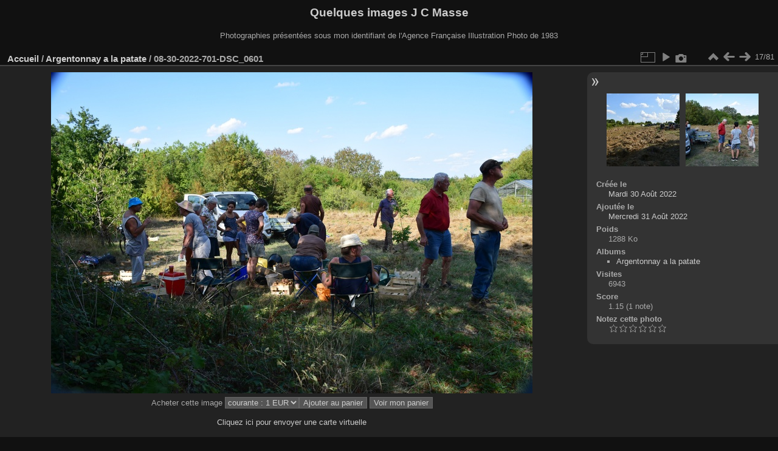

--- FILE ---
content_type: text/html; charset=utf-8
request_url: http://jcm84550.accueil.org/picture.php?/343/category/10
body_size: 23186
content:
<!DOCTYPE html>
<html lang="fr" dir="ltr">
<head>
<meta charset="utf-8">
<meta name="generator" content="Piwigo (aka PWG), see piwigo.org">

 
<meta name="description" content="08-30-2022-701-DSC_0601 - 08-30-2022-701-DSC_0601.JPG">

<title>08-30-2022-701-DSC_0601 | Quelques images J C Masse</title>
<link rel="shortcut icon" type="image/x-icon" href="themes/default/icon/favicon.ico">

<link rel="start" title="Accueil" href="/" >
<link rel="search" title="Recherche" href="search.php" >

<link rel="first" title="Première" href="picture.php?/359/category/10" ><link rel="prev" title="Précédente" href="picture.php?/344/category/10" ><link rel="next" title="Suivante" href="picture.php?/342/category/10" ><link rel="last" title="Dernière" href="picture.php?/149/category/10" ><link rel="up" title="Miniatures" href="index.php?/category/10/start-15" >
<link rel="canonical" href="picture.php?/343">

 
	<!--[if lt IE 7]>
		<link rel="stylesheet" type="text/css" href="themes/default/fix-ie5-ie6.css">
	<![endif]-->
	<!--[if IE 7]>
		<link rel="stylesheet" type="text/css" href="themes/default/fix-ie7.css">
	<![endif]-->
	

	<!--[if lt IE 8]>
		<link rel="stylesheet" type="text/css" href="themes/elegant/fix-ie7.css">
	<![endif]-->


<!-- BEGIN get_combined -->
<link rel="stylesheet" type="text/css" href="_data/combined/1mbr3cf.css">


<!-- END get_combined -->

<!--[if lt IE 7]>
<script type="text/javascript" src="themes/default/js/pngfix.js"></script>
<![endif]-->

  <link rel="stylesheet" type="text/css" href="./plugins/ConcoursPhoto/template/style.css">
  <link rel="stylesheet" type="text/css" href="./plugins/ConcoursPhoto/template/style_podium_cat.css">
  <link rel="stylesheet" type="text/css" href="./plugins/Piwecard/css/piwecard.css">
</head>

<body id="thePicturePage" class="section-categories category-10 image-343 "  data-infos='{"section":"categories","category_id":"10","image_id":"343"}'>

<div id="the_page">


<div id="theHeader"><h1>
	Quelques images J C Masse</h1>
<p>
	Photographies pr&eacute;sent&eacute;es sous mon identifiant de l&#39;Agence Fran&ccedil;aise Illustration Photo de 1983</p>
</div>


<div id="content">



<div id="imageHeaderBar">
	<div class="browsePath">
		<a href="/">Accueil</a> / <a href="index.php?/category/10">Argentonnay a la patate</a><span class="browsePathSeparator"> / </span><h2>08-30-2022-701-DSC_0601</h2>
	</div>
</div>

<div id="imageToolBar">
<div class="imageNumber">17/81</div>
<div class="navigationButtons">
<a href="index.php?/category/10/start-15" title="Miniatures" class="pwg-state-default pwg-button"><span class="pwg-icon pwg-icon-arrow-n"></span><span class="pwg-button-text">Miniatures</span></a><a href="picture.php?/344/category/10" title="Précédente : 08-30-2022-702-DSC_0602" class="pwg-state-default pwg-button"><span class="pwg-icon pwg-icon-arrow-w"></span><span class="pwg-button-text">Précédente</span></a><a href="picture.php?/342/category/10" title="Suivante : 08-30-2022-700-DSC_0600" class="pwg-state-default pwg-button pwg-button-icon-right"><span class="pwg-icon pwg-icon-arrow-e"></span><span class="pwg-button-text">Suivante</span></a></div>

<div class="actionButtons">
<a id="derivativeSwitchLink" title="Tailles de photo" class="pwg-state-default pwg-button" rel="nofollow"><span class="pwg-icon pwg-icon-sizes"></span><span class="pwg-button-text">Tailles de photo</span></a><div id="derivativeSwitchBox" class="switchBox"><div class="switchBoxTitle">Tailles de photo</div><span class="switchCheck" id="derivativeCheckedsmall" style="visibility:hidden">&#x2714; </span><a href="javascript:changeImgSrc('_data/i/upload/2022/08/31/20220831112017-5e8bcf93-sm.jpg','small','small')">S - petit<span class="derivativeSizeDetails"> (576 x 384)</span></a><br><span class="switchCheck" id="derivativeCheckedmedium">&#x2714; </span><a href="javascript:changeImgSrc('_data/i/upload/2022/08/31/20220831112017-5e8bcf93-me.jpg','medium','medium')">M - moyen<span class="derivativeSizeDetails"> (792 x 529)</span></a><br><span class="switchCheck" id="derivativeCheckedlarge" style="visibility:hidden">&#x2714; </span><a href="javascript:changeImgSrc('_data/i/upload/2022/08/31/20220831112017-5e8bcf93-la.jpg','large','large')">L - grand<span class="derivativeSizeDetails"> (1008 x 673)</span></a><br><span class="switchCheck" id="derivativeCheckedxlarge" style="visibility:hidden">&#x2714; </span><a href="javascript:changeImgSrc('_data/i/upload/2022/08/31/20220831112017-5e8bcf93-xl.jpg','xlarge','xlarge')">XL - très grand<span class="derivativeSizeDetails"> (1224 x 817)</span></a><br><a href="javascript:phpWGOpenWindow('./upload/2022/08/31/20220831112017-5e8bcf93.jpg','xxx','scrollbars=yes,toolbar=no,status=no,resizable=yes')" rel="nofollow">Original</a></div>
<a href="picture.php?/343/category/10&amp;slideshow=" title="diaporama" class="pwg-state-default pwg-button" rel="nofollow"><span class="pwg-icon pwg-icon-slideshow"></span><span class="pwg-button-text">diaporama</span></a><a href="picture.php?/343/category/10&amp;metadata" title="Montrer les méta-données du fichier" class="pwg-state-default pwg-button" rel="nofollow"><span class="pwg-icon pwg-icon-camera-info"></span><span class="pwg-button-text">Montrer les méta-données du fichier</span></a></div>
</div>
<div id="theImageAndInfos">
<div id="theImage">

    <img class="file-ext-jpg path-ext-jpg" src="_data/i/upload/2022/08/31/20220831112017-5e8bcf93-me.jpg"width="792" height="529" alt="08-30-2022-701-DSC_0601.JPG" id="theMainImage" usemap="#mapmedium" title="08-30-2022-701-DSC_0601 - 08-30-2022-701-DSC_0601.JPG">


<map name="mapsmall"><area shape=rect coords="0,0,144,384" href="picture.php?/344/category/10" title="Précédente : 08-30-2022-702-DSC_0602" alt="08-30-2022-702-DSC_0602"><area shape=rect coords="144,0,429,96" href="index.php?/category/10/start-15" title="Miniatures" alt="Miniatures"><area shape=rect coords="433,0,576,384" href="picture.php?/342/category/10" title="Suivante : 08-30-2022-700-DSC_0600" alt="08-30-2022-700-DSC_0600"></map><map name="mapmedium"><area shape=rect coords="0,0,198,529" href="picture.php?/344/category/10" title="Précédente : 08-30-2022-702-DSC_0602" alt="08-30-2022-702-DSC_0602"><area shape=rect coords="198,0,591,132" href="index.php?/category/10/start-15" title="Miniatures" alt="Miniatures"><area shape=rect coords="595,0,792,529" href="picture.php?/342/category/10" title="Suivante : 08-30-2022-700-DSC_0600" alt="08-30-2022-700-DSC_0600"></map><map name="maplarge"><area shape=rect coords="0,0,252,673" href="picture.php?/344/category/10" title="Précédente : 08-30-2022-702-DSC_0602" alt="08-30-2022-702-DSC_0602"><area shape=rect coords="252,0,752,168" href="index.php?/category/10/start-15" title="Miniatures" alt="Miniatures"><area shape=rect coords="757,0,1008,673" href="picture.php?/342/category/10" title="Suivante : 08-30-2022-700-DSC_0600" alt="08-30-2022-700-DSC_0600"></map><map name="mapxlarge"><area shape=rect coords="0,0,306,817" href="picture.php?/344/category/10" title="Précédente : 08-30-2022-702-DSC_0602" alt="08-30-2022-702-DSC_0602"><area shape=rect coords="306,0,913,204" href="index.php?/category/10/start-15" title="Miniatures" alt="Miniatures"><area shape=rect coords="920,0,1224,817" href="picture.php?/342/category/10" title="Suivante : 08-30-2022-700-DSC_0600" alt="08-30-2022-700-DSC_0600"></map>

<table>
  <tr>
   <td class="label">Acheter cette image</td>
   <td>
    <form name="ppppp_form" target="paypal" action="https://www.paypal.com/cgi-bin/webscr" method="post" onSubmit="javascript:pppppValid()">
     <input type="hidden" name="add" value="1">
     <input type="hidden" name="cmd" value="_cart">
     <input type="hidden" name="business" value="admin@jcm84550.accueil.org">
     <input type="hidden" name="item_name">
     <input type="hidden" name="no_shipping" value="2"><!-- shipping address mandatory -->
	 <input type="hidden" name="handling_cart" value="0"> 
     <input type="hidden" name="currency_code" value="EUR">
     <select name="amount">
	        <option value="1">courante : 1 EUR</option>
	       <input type="submit" value="Ajouter au panier">
    </form>
   </td>
   <td>
    <form target="paypal" action="https://www.paypal.com/cgi-bin/webscr" method="post">
     <input type="hidden" name="cmd" value="_cart">
     <input type="hidden" name="business" value="admin@jcm84550.accueil.org">
     <input type="hidden" name="display" value="1">
     <input type="hidden" name="no_shipping" value="2">
     <input type=submit value="Voir mon panier">
    </form>
   </td>
  </tr> 
 
 
 <script type="text/javascript">
 function pppppValid(){
  var amount=document.ppppp_form.amount;
  var selectedAmount=amount[amount.selectedIndex];
  document.ppppp_form.item_name.value="Photo \"08-30-2022-701-DSC_0601\", Ref 08-30-2022-701-DSC_0601.JPG, Taille :  "+selectedAmount.text;
  }
 </script>
 
 </table><p class="imageComment">



<div style="display:none">
	<div id="addECardForm">
		<form method="post" onsubmit="return piwecard_checkForm(this);">
			<fieldset>
				<legend>Etape 1: Ecrire le message</legend>
				<div class="ecard_field">
					<div class="ecard_error" id="ecard_title_error">Erreur ! Entrer un texte.</div>
					<span class="ecard_label">Title<span class="ecard_mandatory_fields">*</span> :</span>
					<span class="ecard_input_right"><input name="ecard_title" type="text" id="ecard_title" class="ecard_defaultText" title="Title" onblur="piwecard_checkField(this, 0, 'block');" onfocus="remove_error_style(this);"></span>
				</div>
				<div class="ecard_field">
					<div class="ecard_error" id="ecard_message_error">Erreur ! Entrer un texte.</div>
					<span class="ecard_label">Message<span class="ecard_mandatory_fields">*</span> :</span>
					<span class="ecard_input_right"><textarea name="ecard_message" id="ecard_message" class="ecard_defaultText" title="Message" onblur="piwecard_checkField(this, 0, 'block');" onfocus="remove_error_style(this);"></textarea></span>
				</div>
			</fieldset>
			<fieldset>
				<legend>Etape 2: Modifier les informations</legend>
				<div class="ecard_field">
					<div class="ecard_error" id="ecard_sender_name_error">Erreur ! Entrer un texte.</div>
					<div class="ecard_error" id="ecard_sender_email_error">Erreur ! Entrer une adresse email valide.</div>
					<span class="ecard_label">Expéditeur<span class="ecard_mandatory_fields">*</span> :</span>
					<span class="ecard_name"><input name="ecard_sender_name" type="text" id="ecard_sender_name" maxlength="100" value="visiteur" onblur="piwecard_checkField(this, 0, 'block');" onfocus="remove_error_style(this);"></span>
					<span class="ecard_email"><input name="ecard_sender_email" type="text" id="ecard_sender_email" maxlength="100"  value=""  onblur="piwecard_checkField(this, 1, 'block');" onfocus="remove_error_style(this);"></span>
				</div>
				<div class="ecard_field" id="ecard_field_recipient_0">
					<div class="ecard_error" id="ecard_recipient_name_0_error">Erreur ! Entrer un texte.</div>
					<div class="ecard_error" id="ecard_recipient_email_0_error">Erreur ! Entrer une adresse email valide.</div>
					<span class="ecard_label">Destinataire<span class="ecard_mandatory_fields">*</span> :</span>
					<span class="ecard_name ecard_name_recipient"><input name="ecard_recipient_name[0]" type="text" id="ecard_recipient_name_0" class="ecard_defaultText" maxlength="100" title="Nom du destinataire" onblur="piwecard_checkField(this, 0, 'block');" onfocus="remove_error_style(this);"></span>
					<span class="ecard_email"><input name="ecard_recipient_email[0]" type="text" id="ecard_recipient_email_0" class="ecard_defaultText" maxlength="100" title="Adresse email du destinataire" onblur="piwecard_checkField(this, 1, 'block');" onfocus="remove_error_style(this);"></span>
				</div>
				<a href="javascript:void(0)" id="ecard_add_recipient">Ajouter un destinataire</a>
			</fieldset>
			<fieldset>
				<legend>Etape 3: Options</legend>
				<div class="ecard_field">
					<span class="ecard_label"><label for="ecard_copy">Envoyer une copie de la carte virtuelle à l'expéditeur :</label></span>
					<span><input type="checkbox" id="ecard_copy" name="ecard_copy" /></span>
					<div class="clear"></div>
				</div>
				<div class="ecard_field">
					<span class="ecard_label">Format d'email : </span>
						<span>
							<input type="radio" name="ecard_email_format" id="ecard_email_format_text" value="text" ><label for="ecard_email_format_text"> Texte </label>
							<input type="radio" name="ecard_email_format" id="ecard_email_format_html" value="html" checked><label for="ecard_email_format_html"> HTML </label>
					</span>
				</div>
					<div class="ecard_field">
							<span class="ecard_label">Durée de validité :</span>
							<span>
									<input type="radio" name="ecard_validity" id="ecard_validity_0" value="0" ><label for="ecard_validity_0"> Illimitée </label>
									<input type="radio" name="ecard_validity" id="ecard_validity_5" value="5" ><label for="ecard_validity_5"> 5 jours </label>
									<input type="radio" name="ecard_validity" id="ecard_validity_10" value="10" checked><label for="ecard_validity_10"> 10 jours </label>
									<input type="radio" name="ecard_validity" id="ecard_validity_15" value="15" ><label for="ecard_validity_15"> 15 jours </label>
							</span>
					</div>
			</fieldset>
			<fieldset>
				<legend>Etape 4: Envoyer la carte virtuelle !</legend>
				<div class="ecard_submit">
					<input type="submit" name="ecard_submit" value="Envoyer" />
				</div>
			</fieldset>
			<div>
				<span class="ecard_mandatory_fields">* Champs obligatoires</span>
			</div>
		</form>
	</div>
</div>
<div>
	<a href="#" class="createECardOpen" id="createECardOpen" title="Cliquez ici pour envoyer une carte virtuelle">Cliquez ici pour envoyer une carte virtuelle</a>
</div></p>

</div><div id="infoSwitcher"></div><div id="imageInfos">
	<div class="navThumbs">
			<a class="navThumb" id="linkPrev" href="picture.php?/344/category/10" title="Précédente : 08-30-2022-702-DSC_0602" rel="prev">
				<span class="thumbHover prevThumbHover"></span>
        <img class="" src="_data/i/upload/2022/08/31/20220831112024-f22adbc5-sq.jpg" alt="08-30-2022-702-DSC_0602">
			</a>
			<a class="navThumb" id="linkNext" href="picture.php?/342/category/10" title="Suivante : 08-30-2022-700-DSC_0600" rel="next">
				<span class="thumbHover nextThumbHover"></span>
				<img class="" src="_data/i/upload/2022/08/31/20220831112011-80941619-sq.jpg" alt="08-30-2022-700-DSC_0600">
			</a>
	</div>

<dl id="standard" class="imageInfoTable">
<div id="datecreate" class="imageInfo"><dt>Créée le</dt><dd><a href="index.php?/created-monthly-list-2022-08-30" rel="nofollow">Mardi 30 Août 2022</a></dd></div><div id="datepost" class="imageInfo"><dt>Ajoutée le</dt><dd><a href="index.php?/posted-monthly-list-2022-08-31" rel="nofollow">Mercredi 31 Août 2022</a></dd></div><div id="Filesize" class="imageInfo"><dt>Poids</dt><dd>1288 Ko</dd></div><div id="Categories" class="imageInfo"><dt>Albums</dt><dd><ul><li><a href="index.php?/category/10">Argentonnay a la patate</a></li></ul></dd></div><div id="Visits" class="imageInfo"><dt>Visites</dt><dd>6943</dd></div><div id="Average" class="imageInfo"><dt>Score</dt><dd><span id="ratingScore">1.15</span> <span id="ratingCount">(1 note)</span></dd></div><div id="rating" class="imageInfo"><dt><span id="updateRate">Notez cette photo</span></dt><dd><form action="picture.php?/343/category/10&amp;action=rate" method="post" id="rateForm" style="margin:0;"><div><input type="submit" name="rate" value="0" class="rateButton" title="0"><input type="submit" name="rate" value="1" class="rateButton" title="1"><input type="submit" name="rate" value="2" class="rateButton" title="2"><input type="submit" name="rate" value="3" class="rateButton" title="3"><input type="submit" name="rate" value="4" class="rateButton" title="4"><input type="submit" name="rate" value="5" class="rateButton" title="5">			</div>
			</form>
		</dd>
	</div>


</dl>

</div>
</div>

<div id="comments" class="noCommentContent"><div id="commentsSwitcher"></div>
	<h3>0 commentaire</h3>

	<div id="pictureComments">
		<div id="pictureCommentList">
			<ul class="commentsList">
</ul>

		</div>
		<div style="clear:both"></div>
	</div>

</div>

</div>
<div id="copyright">

  Propulsé par	<a href="https://fr.piwigo.org" class="Piwigo">Piwigo</a>
  
</div>
</div>
<!-- BEGIN get_combined -->
<script type="text/javascript" src="_data/combined/71faki.js"></script>
<script type="text/javascript">//<![CDATA[

var p_main_menu = "on", p_pict_descr = "on", p_pict_comment = "off";
jQuery(document).ready(function(){
	jQuery("#createECardOpen").colorbox({
		inline:true,
		href:"#addECardForm",
		width:"50%",
		minWidth:"500px",
		height:"90%",
		onComplete:function(){
			var nbMaxRecipients = 5;	
			$("#cboxLoadedContent").css('background-color', $("#thePicturePage").css('background-color'));
			$(".ecard_defaultText").each(function(){
				defaultTextFocusOut($(this));
			});
			if (nbMaxRecipients <= 1)
				$('#ecard_add_recipient').css("display", "none");
		}
	});
	
	jQuery(document).on("focusin", ".ecard_defaultText", function() {
		defaultTextFocusIn($(this));
	});
    
    jQuery(document).on("focusout", ".ecard_defaultText", function() {
		defaultTextFocusOut($(this));
	});
	
	function defaultTextFocusIn(element) {
		if (element.val() == element[0].title) {
			element.removeClass("ecard_defaultTextActive");
			element.val("");
		}
	}
	
	function defaultTextFocusOut(element) {
		if (element.val() == "") {
			element.addClass("ecard_defaultTextActive");
			element.val(element[0].title);
		}
	}
	
	$('#ecard_add_recipient').click(function() {
		var num = $('.ecard_name_recipient').length-1;
		var newNum = new Number(num + 1);
		var nbMaxRecipients = 5-1;
		
		if (newNum <= nbMaxRecipients) {
			var newRecipient = $('#ecard_field_recipient_' + num).clone().attr('id', 'ecard_field_recipient_' + newNum);
			
			newRecipient.find('.ecard_mandatory_fields').remove();
			newRecipient.find('.ecard_error').css("display", "none");
			newRecipient.find('#ecard_recipient_name_' + num + '_error').attr('id', 'ecard_recipient_name_' + newNum + '_error');
			newRecipient.find('#ecard_recipient_email_' + num + '_error').attr('id', 'ecard_recipient_email_' + newNum + '_error');
			newRecipient.find('#ecard_recipient_name_' + num).attr({
													id: 'ecard_recipient_name_' + newNum,
													name: 'ecard_recipient_name[' + newNum+']',
													value: ''
			});
			newRecipient.find('#ecard_recipient_email_' + num).attr({
													id: 'ecard_recipient_email_' + newNum,
													name: 'ecard_recipient_email[' + newNum+']',
													value: ''
			});
			newRecipient.find('#ecard_recipient_name_' + newNum).removeClass("ecard_error_input");
			newRecipient.find('#ecard_recipient_email_' + newNum).removeClass("ecard_error_input");
			defaultTextFocusOut(newRecipient.find('#ecard_recipient_name_' + newNum));
			defaultTextFocusOut(newRecipient.find('#ecard_recipient_email_' + newNum));
			
			$('#ecard_field_recipient_' + num).after(newRecipient);
		}
		if (newNum == nbMaxRecipients) {
			$('#ecard_add_recipient').css("display", "none");
		}
	});
});

function piwecard_checkForm(form) {
	var titleOK = piwecard_checkField(form.ecard_title, 0, 'block');
	var messageOK = piwecard_checkField(form.ecard_message, 0, 'block');
	var senderNameOK = piwecard_checkField(form.ecard_sender_name, 0, 'block');
	var senderEMailOK = piwecard_checkField(form.ecard_sender_email, 1, 'block');
	var recipientNameOK = new Array();
	var recipientEMailOK = new Array();
	var nbAdditionalRecipients = 0;
	var allRecipientNamesOK = false;
	var allRecipientEmailsOK = false;
	
	while(document.getElementById("ecard_recipient_email_" + nbAdditionalRecipients)) {
		var id_name = "ecard_recipient_name_"+nbAdditionalRecipients;
		var id_email = "ecard_recipient_email_"+nbAdditionalRecipients;
		recipientEMailOK[nbAdditionalRecipients] = piwecard_checkField(document.getElementById(id_email), 1, 'block', true);
		if (nbAdditionalRecipients == 0) {
			recipientNameOK[0] = piwecard_checkField(form.ecard_recipient_name_0, 0, 'block');
			recipientEMailOK[0] = piwecard_checkField(form.ecard_recipient_email_0, 1, 'block');
		} else if (recipientEMailOK[nbAdditionalRecipients] && document.getElementById(id_email).value != '') {
			recipientNameOK[nbAdditionalRecipients] = piwecard_checkField(document.getElementById(id_name), 0, 'block', true);
		}
		nbAdditionalRecipients++;
	}
	
	for (var i=0; i<nbAdditionalRecipients; i++) {
		if (recipientNameOK[i] && recipientEMailOK[i]) {
			allRecipientNamesOK = true;
			allRecipientEmailsOK = true;
		} else {
			allRecipientNamesOK = false;
			allRecipientEmailsOK = false;
			break;
		}
	}
	
	if (titleOK && messageOK && senderNameOK && senderEMailOK && allRecipientNamesOK && allRecipientEmailsOK)
		return true;
	else
		return false;
}
document.onkeydown = function(e){e=e||window.event;if (e.altKey) return true;var target=e.target||e.srcElement;if (target && target.type) return true;	var keyCode=e.keyCode||e.which, docElem=document.documentElement, url;switch(keyCode){case 63235: case 39: if (e.ctrlKey || docElem.scrollLeft==docElem.scrollWidth-docElem.clientWidth)url="picture.php?/342/category/10"; break;case 63234: case 37: if (e.ctrlKey || docElem.scrollLeft==0)url="picture.php?/344/category/10"; break;case 36: if (e.ctrlKey)url="picture.php?/359/category/10"; break;case 35: if (e.ctrlKey)url="picture.php?/149/category/10"; break;case 38: if (e.ctrlKey)url="index.php?/category/10/start-15"; break;}if (url) {window.location=url.replace("&amp;","&"); return false;}return true;}
function changeImgSrc(url,typeSave,typeMap)
{
	var theImg = document.getElementById("theMainImage");
	if (theImg)
	{
		theImg.removeAttribute("width");theImg.removeAttribute("height");
		theImg.src = url;
		theImg.useMap = "#map"+typeMap;
	}
	jQuery('#derivativeSwitchBox .switchCheck').css('visibility','hidden');
	jQuery('#derivativeChecked'+typeMap).css('visibility','visible');
	document.cookie = 'picture_deriv='+typeSave+';path=/';
}
(window.SwitchBox=window.SwitchBox||[]).push("#derivativeSwitchLink", "#derivativeSwitchBox");
var _pwgRatingAutoQueue = _pwgRatingAutoQueue||[];_pwgRatingAutoQueue.push( {rootUrl: '', image_id: 343,onSuccess : function(rating) {var e = document.getElementById("updateRate");if (e) e.innerHTML = "Mettre à jour votre note";e = document.getElementById("ratingScore");if (e) e.innerHTML = rating.score;e = document.getElementById("ratingCount");if (e) {if (rating.count == 1) {e.innerHTML = "(%d note)".replace( "%d", rating.count);} else {e.innerHTML = "(%d notes)".replace( "%d", rating.count);}}}} );
//]]></script>
<script type="text/javascript">
(function() {
var s,after = document.getElementsByTagName('script')[document.getElementsByTagName('script').length-1];
s=document.createElement('script'); s.type='text/javascript'; s.async=true; s.src='_data/combined/zhmqy0.js';
after = after.parentNode.insertBefore(s, after);
})();
</script>
<!-- END get_combined -->

</body>
</html>

--- FILE ---
content_type: text/css
request_url: http://jcm84550.accueil.org/plugins/ConcoursPhoto/template/style.css
body_size: 3143
content:
#podium_block {
    margin: 0;
    padding: 0;
    list-style: none;
    width: 100%;
}

.CR_finished {
	font-weight:normal;
	font-size:0.8em;
	letter-spacing:0.2em;
	
	color:#a00;
}

.novisible {
	opacity:0.4;
}

.nopublic {
	background:#aaa;
	border:1px dotted #555;
	font-weight:bold;
	font-size:1.3em;
	color:#222;
	text-align:center;
	padding:10px;
	margin:0 20px 10px 20px;
}

.CR_banner {
	width:100%;
	text-align:center;
}
	.CR_banner h1 {
		margin:20px;
		font-size:2.5em;
	}

.CR_text {
	margin:0 20px 20px 20px;
	text-align:justify;
}
	.CR_text h3 {
		margin:0 0 3px 0;
		font-size:1.3em;
		border-bottom:1px dotted #999;
	}
	
.CR_period {
	text-align:center;
	font-size:1.3em;
	font-weight:bold;
	font-style:italic;
	font-family:"Consolas";
	border-top:1px dotted #999;
}

#CR_podium {
	text-align:center;
	margin:0 5px 30px 5px;
}
	#CR_podium .podium_1 {
		width:49%;
		vertical-align:middle;
		text-align:center;
		max-height:400px;
	}
		#CR_podium .podium_1 .title {
			font-weight:bold;
			font-size:1.3em;
			color:#EFBF00;
			margin-bottom:5px;
		}
		#CR_podium .podium_1 .illustration {
			margin:0 5px 10px 5px;
		}
			#CR_podium .podium_1 .illustration img {
				border:4px outset #EFBF00;
				max-height:250px;
				max-width:100%;
				border-radius:5px;
				-moz-border-radius:5px;
				-webkit-border-radius:5px;
				-moz-box-shadow:0 0 5px #EFBF00;
				-webkit-box-shadow:0 0 5px #EFBF00;
			}
				#CR_podium .podium_1 .illustration img:hover {
					border-style:inset;
				}
		#CR_podium .podium_1 p {
			padding:0 10px 0 5px;
			text-align:justify;
			font-size:0.9em;
		}
	#CR_podium .podium_23  {
		display:inline-block;
		width:49%;
		text-align:left;
		vertical-align:middle;
		border-left:1px dotted #ddd;
		max-height:400px;
	}
		#CR_podium .podium_2, #CR_podium .podium_3 {
			height:50%;
			max-height:200px;
			overflow:hidden;
		}
			#CR_podium .podium_2 .title, #CR_podium .podium_3 .title {
				font-weight:bold;
				font-size:1.1em;
				text-align:center;
				margin-bottom:5px;
			}
				#CR_podium .podium_3 .title {
					color:#EF5400;
				}
				#CR_podium .podium_2 .title {
					color:#9F9F9F;
				}
			#CR_podium .podium_2 .illustration, #CR_podium .podium_3 .illustration {
				float:left;
				margin:0 10px 10px 10px;
				width:180px;
				text-align:center;
			}
				#CR_podium .podium_2 .illustration img, #CR_podium .podium_3 .illustration img {
					border-width:3px;
					border-style:outset;
					max-height:160px;
					max-width:170px;
					border-radius:5px;
					-moz-border-radius:5px;
					-webkit-border-radius:5px;
				}
					#CR_podium .podium_3 .illustration img {
						border-color:#EF5400;
						-moz-box-shadow:0 0 5px #EF5400;
						-webkit-box-shadow:0 0 5px #EF5400;
					}
					#CR_podium .podium_2 .illustration img {
						border-color:#9F9F9F;
						-moz-box-shadow:0 0 5px #9F9F9F;
						-webkit-box-shadow:0 0 5px #9F9F9F;
					}
					#CR_podium .podium_2 .illustration img:hover, #CR_podium .podium_3 .illustration img:hover {
						border-style:inset;
					}
			
			#CR_podium .podium_2 p, #CR_podium .podium_3 p {
				text-align:justify;
				font-size:0.9em;
			}
			


--- FILE ---
content_type: text/css
request_url: http://jcm84550.accueil.org/plugins/ConcoursPhoto/template/style_podium_cat.css
body_size: 2544
content:

#global_score {
	text-align:center;
	margin:0 5px 30px 5px;
	vertical-align:middle;

			
#CR_podium_cat {
	text-align:center;
	margin:0 5px 30px 5px;
	vertical-align:middle;
}
	#CR_podium_cat .podium_1 {
		width:75%;
		vertical-align:middle;
		text-align:center;
		max-height:400px;
	}
		#CR_podium_cat .podium_1 .title {
			font-weight:bold;
			font-size:1.3em;
			color:#EFBF00;
			margin-bottom:5px;
		}
		#CR_podium_cat .podium_1 .illustration {
			margin:0 5px 10px 5px;
		}
			#CR_podium_cat .podium_1 .illustration img {
				border:4px outset #EFBF00;
				max-height:150px;
				max-width:150px;
				border-radius:5px;
				-moz-border-radius:5px;
				-webkit-border-radius:5px;
				-moz-box-shadow:0 0 5px #EFBF00;
				-webkit-box-shadow:0 0 5px #EFBF00;
			}
				#CR_podium_cat .podium_1 .illustration img:hover {
					border-style:inset;
				}
		#CR_podium_cat .podium_1 p {
			padding:0 10px 0 5px;
			text-align:justify;
			font-size:0.9em;
		}
	#CR_podium_cat .podium_23  {
		width:33%;
		text-align:left;
		vertical-align:middle;
		border-left:1px dotted #ddd;
		max-height:400px;
	}
		#CR_podium_cat .podium_2, #CR_podium_cat .podium_3 {
			height:50%;
			max-height:100px;
			overflow:hidden;
		}
			#CR_podium_cat .podium_2 .title, #CR_podium_cat .podium_3 .title {
				font-weight:bold;
				font-size:1.1em;
				text-align:center;
				margin-bottom:5px;
			}
				#CR_podium_cat .podium_3 .title {
					color:#EF5400;
				}
				#CR_podium_cat .podium_2 .title {
					color:#9F9F9F;
				}
			#CR_podium_cat .podium_2 .illustration, #CR_podium_cat .podium_3 .illustration {
				float:left;
				margin:0 10px 10px 10px;
				width:180px;
				text-align:center;
			}
				#CR_podium_cat .podium_2 .illustration img, #CR_podium_cat .podium_3 .illustration img {
					border-width:3px;
					border-style:outset;
					max-height:100px;
					max-width:100px;
					border-radius:5px;
					-moz-border-radius:5px;
					-webkit-border-radius:5px;
				}
					#CR_podium_cat .podium_3 .illustration img {
						border-color:#EF5400;
						-moz-box-shadow:0 0 5px #EF5400;
						-webkit-box-shadow:0 0 5px #EF5400;
					}
					#CR_podium_cat .podium_2 .illustration img {
						border-color:#9F9F9F;
						-moz-box-shadow:0 0 5px #9F9F9F;
						-webkit-box-shadow:0 0 5px #9F9F9F;
					}
					#CR_podium_cat .podium_2 .illustration img:hover, #CR_podium_cat .podium_3 .illustration img:hover {
						border-style:inset;
					}
			
			#CR_podium_cat .podium_2 p, #CR_podium_cat .podium_3 p {
				text-align:justify;
				font-size:0.9em;
			}			
